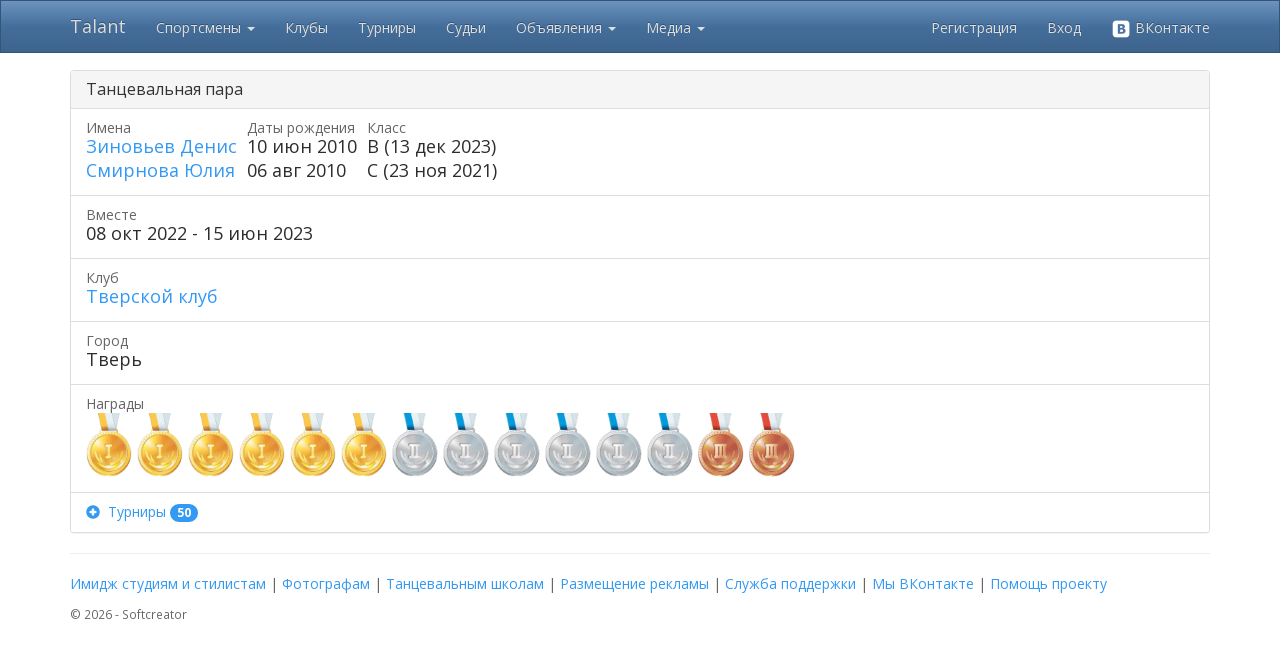

--- FILE ---
content_type: text/html; charset=utf-8
request_url: https://tadance.ru/Couple/162267
body_size: 75857
content:
<!DOCTYPE html>
<html>
<head>
    <link rel="icon" href="/Images/favicon.png" />
    <meta charset="utf-8" />
    <meta name="viewport" content="width=device-width, initial-scale=1.0">
    <title>Talant - Зиновьев Денис и Смирнова Юлия</title>
        <link href="/Content/css?v=WZgKMlQtmCtUNd0gX2-rPx-Q7MB5uoMj4agYa06hyMA1" rel="stylesheet"/>

    <link href="/Content/themes/base/css?v=YfG0rbCQuqF3rBsbknb6vK86z-xdqhRzpxyPo7oZEdo1" rel="stylesheet"/>

    <link href="/Content/noUISlider/css?v=dqYqEvoDqBrFNfs1c99LjXaG2OS0O-82v9xgcHXzEHw1" rel="stylesheet"/>

    <script src="/bundles/modernizr?v=inCVuEFe6J4Q07A0AcRsbJic_UE5MwpRMNGcOtk94TE1"></script>

    <script src="/bundles/jquery?v=gkWyJthHPtwkFjvHuNinBjchIfwLwc_KbE-H26J2kAI1"></script>

    <script src="/bundles/jquery-ui?v=yqCVigxSu97_s_vulMWzX97PVmpAp1RUApV3df4vSeo1"></script>

    <script src="/bundles/bootstrap?v=-WgMtT8CNM-qAgD3klvDYre4q8zbDLWuEJS8iy84Bgo1"></script>
 
    <script src="/bundles/noUISlider?v=btFDDOM13Iyi3g-GvmgNVYUKCyIHlwRyJJPgOAIEp-I1"></script>

    <script src="/bundles/common?v=x_k-wB5jgiKKtkTs3zoPwHYjoPoXG1lAJC7dGCI_gy01"></script>


    
</head>
<body>
    <div class="navbar navbar-inverse navbar-fixed-top">
        <div class="container">
            <div class="navbar-header">
                <button type="button" class="navbar-toggle" data-toggle="collapse" data-target=".navbar-collapse">
                    <span class="icon-bar"></span>
                    <span class="icon-bar"></span>
                    <span class="icon-bar"></span>
                </button>
                <a class="navbar-brand" href="/">Talant</a>
            </div>
            <div class="navbar-collapse collapse">
                <ul class="nav navbar-nav">
                    <li class="dropdown">
                        <a href="#" class="dropdown-toggle" data-toggle="dropdown" role="button" aria-expanded="false">Спортсмены <span class="caret"></span></a>
                        <ul class="dropdown-menu" role="menu">
                            <li><a href="/Athlete">Найти спортсмена</a></li>
                            <li><a href="/Insurance">Страхование спортсменов</a></li>
                        </ul>
                    </li>
                    <li><a href="/Club">Клубы</a></li>
                    <li><a href="/Competition/Index">Турниры</a></li>
                    <li><a href="/Judge">Судьи</a></li>
                    <li class="dropdown">
                        <a href="#" class="dropdown-toggle" data-toggle="dropdown" role="button" aria-expanded="false">Объявления <span class="caret"></span></a>
                        <ul class="dropdown-menu" role="menu">
                            <li><a href="/Announcement">Все объявления</a></li>
                            <li><a href="/Announcement/My">Мои объявления</a></li>
                            <li><a href="/Athlete/PartnerSearch">Поиск партнера</a></li>
                        </ul>
                    </li>
                    <li class="dropdown">
                        <a href="#" class="dropdown-toggle" data-toggle="dropdown" role="button" aria-expanded="false">Медиа <span class="caret"></span></a>
                        <ul class="dropdown-menu" role="menu">
                            <li><a href="/Article">Статьи</a></li>
                            <li><a href="/Video">Видео</a></li>
                        </ul>
                    </li>                    
                </ul>
                    <ul class="nav navbar-nav navbar-right">
        <li><a href="/Account/Register" id="registerLink">Регистрация</a></li>
        <li><a href="/Account/Login?ReturnUrl=%2FCouple%2F162267" id="loginLink">Вход</a></li>
        <li><a href="/Account/ExternalLogin?Provider=vkontakte&amp;ReturnUrl=%2FCouple%2F162267" title="Войти через ВКонтакте"><img src="/Images/vk_logo_white.png" width="20" alt="VK"> ВКонтакте</a></li>
    </ul>

            </div>
            <div class="navbar-collapse collapse">
                <ul class="nav navbar-nav">
                </ul>
            </div>
        </div>
    </div>
    <div class="container body-content">
        <div class="visible-print">
            <h2>Tadance.ru - просто танцуй!</h2>
        </div>
        <br/>

<div class="panel panel-default">
    <div class="panel-heading clearfix">
        <h3 class="panel-title pull-left">Танцевальная пара</h3>
    </div>
    <div class="list-group">
    <div class="list-group-item">
        <div class="row">
            <div class="col-md-6">
                <table class="table-couple">
                    <tr>
                        <td>
                            <p class="list-group-item-text">Имена</p>
                        </td>
                        <td>
                            <p class="list-group-item-text">Даты рождения</p>
                        </td>
                        <td>
                            <p class="list-group-item-text">Класс</p>
                        </td>
                    </tr>
                    <tr>
                            <td>
                                <h4 class="list-group-item-heading"><a class="athleteLink" href="/Athlete/Details/174977" target="_self">Зиновьев Денис</a></h4>
                            </td>
                            <td>
                                    <h4 class="list-group-item-heading">10 июн 2010</h4>
                            </td>
                            <td>
                                    <h4 class="list-group-item-heading">            
            B (13 дек 2023)
            
</h4>
                            </td>
                    </tr>
                    <tr>
                            <td>
                                <h4 class="list-group-item-heading"><a class="athleteLink" href="/Athlete/Details/221815" target="_self">Смирнова Юлия</a></h4>
                            </td>
                            <td>
                                    <h4 class="list-group-item-heading">06 авг 2010</h4>
                            </td>
                            <td>
                                    <h4 class="list-group-item-heading">            
            C (23 ноя 2021)
            
</h4>
                            </td>
                    </tr>
                    <tr>
                        <td colspan="3">
                        </td>
                    </tr>
                </table>
            </div>
        </div>
    </div>
<div class="list-group-item">
    <p class="list-group-item-text">Вместе</p>
    <h4 class="list-group-item-heading">
        08 окт 2022 - 15 июн 2023
    </h4>
</div>
<div class="list-group-item">
    <p class="list-group-item-text">Клуб</p>
    <h4 class="list-group-item-heading">
        <a href="/Club/Details/599">Тверской клуб</a>
    </h4>
</div>
<div class="list-group-item">
    <p class="list-group-item-text">Город</p>
    <h4 class="list-group-item-heading">
        Тверь
    </h4>
</div>
                <div class="list-group-item">
                    <p class="list-group-item-text">Награды</p>
                        <h4 class="list-group-item-heading">
                <a href='/Competition/Category/2765876/76' class="medal">
                    <span id="medal" data-toggle="tooltip" data-placement="top" title="" data-original-title="21 май 2023 <br/> Маленькая страна">
                        <img src="/Images/medal1_64.png" />
                    </span>
                </a>
                <a href='/Competition/Category/2765430/69' class="medal">
                    <span id="medal" data-toggle="tooltip" data-placement="top" title="" data-original-title="05 мар 2023 <br/> Кубок Афанасия Никитина">
                        <img src="/Images/medal1_64.png" />
                    </span>
                </a>
                <a href='/Competition/Category/2765430/68' class="medal">
                    <span id="medal" data-toggle="tooltip" data-placement="top" title="" data-original-title="05 мар 2023 <br/> Кубок Афанасия Никитина">
                        <img src="/Images/medal1_64.png" />
                    </span>
                </a>
                <a href='/Competition/Category/2766052/8' class="medal">
                    <span id="medal" data-toggle="tooltip" data-placement="top" title="" data-original-title="15 янв 2023 <br/> Зимний Кубок Верхневолжья">
                        <img src="/Images/medal1_64.png" />
                    </span>
                </a>
                <a href='/Competition/Category/2763186/48' class="medal">
                    <span id="medal" data-toggle="tooltip" data-placement="top" title="" data-original-title="18 дек 2022 <br/> В гостях у Деда Мороза">
                        <img src="/Images/medal1_64.png" />
                    </span>
                </a>
                <a href='/Competition/Category/2763186/47' class="medal">
                    <span id="medal" data-toggle="tooltip" data-placement="top" title="" data-original-title="18 дек 2022 <br/> В гостях у Деда Мороза">
                        <img src="/Images/medal1_64.png" />
                    </span>
                </a>
                <a href='/Competition/Category/2765876/75' class="medal">
                    <span id="medal" data-toggle="tooltip" data-placement="top" title="" data-original-title="21 май 2023 <br/> Маленькая страна">
                        <img src="/Images/medal2_64.png" />
                    </span>
                </a>
                <a href='/Competition/Category/2766052/9' class="medal">
                    <span id="medal" data-toggle="tooltip" data-placement="top" title="" data-original-title="15 янв 2023 <br/> Зимний Кубок Верхневолжья">
                        <img src="/Images/medal2_64.png" />
                    </span>
                </a>
                <a href='/Competition/Category/2766052/7' class="medal">
                    <span id="medal" data-toggle="tooltip" data-placement="top" title="" data-original-title="15 янв 2023 <br/> Зимний Кубок Верхневолжья">
                        <img src="/Images/medal2_64.png" />
                    </span>
                </a>
                <a href='/Competition/Category/2764858/71' class="medal">
                    <span id="medal" data-toggle="tooltip" data-placement="top" title="" data-original-title="20 ноя 2022 <br/> Осенний Кубок Верхневолжья">
                        <img src="/Images/medal2_64.png" />
                    </span>
                </a>
                <a href='/Competition/Category/2764824/68' class="medal">
                    <span id="medal" data-toggle="tooltip" data-placement="top" title="" data-original-title="30 окт 2022 <br/> Кубок города Твери">
                        <img src="/Images/medal2_64.png" />
                    </span>
                </a>
                <a href='/Competition/Category/2764824/69' class="medal">
                    <span id="medal" data-toggle="tooltip" data-placement="top" title="" data-original-title="30 окт 2022 <br/> Кубок города Твери">
                        <img src="/Images/medal2_64.png" />
                    </span>
                </a>
                <a href='/Competition/Category/2764858/70' class="medal">
                    <span id="medal" data-toggle="tooltip" data-placement="top" title="" data-original-title="20 ноя 2022 <br/> Осенний Кубок Верхневолжья">
                        <img src="/Images/medal3_64.png" />
                    </span>
                </a>
                <a href='/Competition/Category/2764691/7' class="medal">
                    <span id="medal" data-toggle="tooltip" data-placement="top" title="" data-original-title="08 окт 2022 <br/> Динамиада-2022">
                        <img src="/Images/medal3_64.png" />
                    </span>
                </a>
    </h4>
    <script>
        $('#medal[data-toggle="tooltip"]').tooltip({
            container: 'body',
            html: true
        });
    </script>

                </div>
            <div class="list-group-item">
                <p class="list-group-item-text link" data-toggle="collapse" data-target="#competitions">
                    <span class="glyphicon glyphicon-plus-sign" id="compExpColIcon" style="top:2px;"></span>&nbsp;
                    Турниры <span class="badge">50</span>
                </p>
                <div style="padding-top:10px;" id="competitions" class="collapse">
                    <table class="table table-condensed">
    <tr>
        <th style="width: 100px;">Дата</th>
            <th>Город</th>
        <th style="width: 400px;" class="hidden-xs">Название</th>
        <th class="hidden-xs">Категория</th>
        <th class="visible-xs">Название / Категория</th>
        <th>Место</th>
        <th>Очки</th>
    </tr>
        <tr>
            <td class="text-vcenter">
                15 июн 2023
            </td>
                <td class="text-vcenter">Красногорск</td>
            <td class="text-vcenter hidden-xs">
                
                                <a href="/Competition/Categories/2767223">В РИТМАХ ЛЕТА 2023</a>
            </td>
            <td class="text-vcenter hidden-xs">
                                <a href="/Competition/Category/2767223/72">Юниоры 2+1 до C класса, Европейская программа</a>
            </td>
            <td  class="text-vcenter visible-xs">
                
                                <a href="/Competition/Categories/2767223">В РИТМАХ ЛЕТА 2023</a>
                <br />
                                <a href="/Competition/Category/2767223/72">Юниоры 2+1 до C класса, Европейская программа</a>
            </td>
            <td class="text-vcenter">19/42</td>
            <td class="text-vcenter">
                    
                        0,260
                        
                        
                    
            </td>
        </tr>
        <tr>
            <td class="text-vcenter">
                15 июн 2023
            </td>
                <td class="text-vcenter">Красногорск</td>
            <td class="text-vcenter hidden-xs">
                
                                <a href="/Competition/Categories/2767223">В РИТМАХ ЛЕТА 2023</a>
            </td>
            <td class="text-vcenter hidden-xs">
                                <a href="/Competition/Category/2767223/7">Юниоры 2+1 C класс, Латиноамериканская программа</a>
            </td>
            <td  class="text-vcenter visible-xs">
                
                                <a href="/Competition/Categories/2767223">В РИТМАХ ЛЕТА 2023</a>
                <br />
                                <a href="/Competition/Category/2767223/7">Юниоры 2+1 C класс, Латиноамериканская программа</a>
            </td>
            <td class="text-vcenter">25/62</td>
            <td class="text-vcenter">
                    
                        1,300
                        
                        
                    
            </td>
        </tr>
        <tr>
            <td class="text-vcenter">
                15 июн 2023
            </td>
                <td class="text-vcenter">Красногорск</td>
            <td class="text-vcenter hidden-xs">
                
                                <a href="/Competition/Categories/2767223">В РИТМАХ ЛЕТА 2023</a>
            </td>
            <td class="text-vcenter hidden-xs">
                                <a href="/Competition/Category/2767223/8">Юниоры-1 C класс, Латиноамериканская программа</a>
            </td>
            <td  class="text-vcenter visible-xs">
                
                                <a href="/Competition/Categories/2767223">В РИТМАХ ЛЕТА 2023</a>
                <br />
                                <a href="/Competition/Category/2767223/8">Юниоры-1 C класс, Латиноамериканская программа</a>
            </td>
            <td class="text-vcenter">26/48</td>
            <td class="text-vcenter">
                    
                        0,260
                        
                        
                    
            </td>
        </tr>
        <tr>
            <td class="text-vcenter">
                15 июн 2023
            </td>
                <td class="text-vcenter">Красногорск</td>
            <td class="text-vcenter hidden-xs">
                
                                <a href="/Competition/Categories/2767223">В РИТМАХ ЛЕТА 2023</a>
            </td>
            <td class="text-vcenter hidden-xs">
                                <a href="/Competition/Category/2767223/17">Юниоры-1 C класс, Европейская программа</a>
            </td>
            <td  class="text-vcenter visible-xs">
                
                                <a href="/Competition/Categories/2767223">В РИТМАХ ЛЕТА 2023</a>
                <br />
                                <a href="/Competition/Category/2767223/17">Юниоры-1 C класс, Европейская программа</a>
            </td>
            <td class="text-vcenter">34/46</td>
            <td class="text-vcenter">
                    
                        0,260
                        
                        
                    
            </td>
        </tr>
        <tr>
            <td class="text-vcenter">
                15 июн 2023
            </td>
                <td class="text-vcenter">Красногорск</td>
            <td class="text-vcenter hidden-xs">
                
                                <a href="/Competition/Categories/2767223">В РИТМАХ ЛЕТА 2023</a>
            </td>
            <td class="text-vcenter hidden-xs">
                                <a href="/Competition/Category/2767223/16">Юниоры 2+1 C класс, Европейская программа</a>
            </td>
            <td  class="text-vcenter visible-xs">
                
                                <a href="/Competition/Categories/2767223">В РИТМАХ ЛЕТА 2023</a>
                <br />
                                <a href="/Competition/Category/2767223/16">Юниоры 2+1 C класс, Европейская программа</a>
            </td>
            <td class="text-vcenter">49/56</td>
            <td class="text-vcenter">
                    
                        0,260
                        
                        
                    
            </td>
        </tr>
        <tr>
            <td class="text-vcenter">
                15 июн 2023
            </td>
                <td class="text-vcenter">Красногорск</td>
            <td class="text-vcenter hidden-xs">
                
                                <a href="/Competition/Categories/2767223">В РИТМАХ ЛЕТА 2023</a>
            </td>
            <td class="text-vcenter hidden-xs">
                                <a href="/Competition/Category/2767223/13">Junior-1 Standard</a>
            </td>
            <td  class="text-vcenter visible-xs">
                
                                <a href="/Competition/Categories/2767223">В РИТМАХ ЛЕТА 2023</a>
                <br />
                                <a href="/Competition/Category/2767223/13">Junior-1 Standard</a>
            </td>
            <td class="text-vcenter">72/81</td>
            <td class="text-vcenter">
                    
                        0,260
                        
                        
                    
            </td>
        </tr>
        <tr>
            <td class="text-vcenter">
                15 июн 2023
            </td>
                <td class="text-vcenter">Красногорск</td>
            <td class="text-vcenter hidden-xs">
                
                                <a href="/Competition/Categories/2767223">В РИТМАХ ЛЕТА 2023</a>
            </td>
            <td class="text-vcenter hidden-xs">
                                <a href="/Competition/Category/2767223/4">Junior-1 Latin</a>
            </td>
            <td  class="text-vcenter visible-xs">
                
                                <a href="/Competition/Categories/2767223">В РИТМАХ ЛЕТА 2023</a>
                <br />
                                <a href="/Competition/Category/2767223/4">Junior-1 Latin</a>
            </td>
            <td class="text-vcenter">88/100</td>
            <td class="text-vcenter">
                    
                        0,260
                        
                        
                    
            </td>
        </tr>
        <tr>
            <td class="text-vcenter">
                15 июн 2023
            </td>
                <td class="text-vcenter">Красногорск</td>
            <td class="text-vcenter hidden-xs">
                
                                <a href="/Competition/Categories/2767223">В РИТМАХ ЛЕТА 2023</a>
            </td>
            <td class="text-vcenter hidden-xs">
                                <a href="/Competition/Category/2767223/62">ВС Юниоры-1, Европейская программа</a>
            </td>
            <td  class="text-vcenter visible-xs">
                
                                <a href="/Competition/Categories/2767223">В РИТМАХ ЛЕТА 2023</a>
                <br />
                                <a href="/Competition/Category/2767223/62">ВС Юниоры-1, Европейская программа</a>
            </td>
            <td class="text-vcenter">166/204</td>
            <td class="text-vcenter">
                    
                        0,260
                        
                        
                    
            </td>
        </tr>
        <tr>
            <td class="text-vcenter">
                21 май 2023
            </td>
                <td class="text-vcenter">Тверь</td>
            <td class="text-vcenter hidden-xs">
                    <img src="/Images/medal1_18.png" />

                                <a href="/Competition/Categories/2765876">Маленькая страна</a>
            </td>
            <td class="text-vcenter hidden-xs">
                                <a href="/Competition/Category/2765876/76">ДОССРФ Юниоры-1, LA</a>
            </td>
            <td  class="text-vcenter visible-xs">
                    <img src="/Images/medal1_18.png" />

                                <a href="/Competition/Categories/2765876">Маленькая страна</a>
                <br />
                                <a href="/Competition/Category/2765876/76">ДОССРФ Юниоры-1, LA</a>
            </td>
            <td class="text-vcenter">1/9</td>
            <td class="text-vcenter">
                    
                        0,600
                        
                        
                    
            </td>
        </tr>
        <tr>
            <td class="text-vcenter">
                21 май 2023
            </td>
                <td class="text-vcenter">Тверь</td>
            <td class="text-vcenter hidden-xs">
                    <img src="/Images/medal2_18.png" />

                                <a href="/Competition/Categories/2765876">Маленькая страна</a>
            </td>
            <td class="text-vcenter hidden-xs">
                                <a href="/Competition/Category/2765876/75">ДОССРФ Юниоры-1, ST</a>
            </td>
            <td  class="text-vcenter visible-xs">
                    <img src="/Images/medal2_18.png" />

                                <a href="/Competition/Categories/2765876">Маленькая страна</a>
                <br />
                                <a href="/Competition/Category/2765876/75">ДОССРФ Юниоры-1, ST</a>
            </td>
            <td class="text-vcenter">2/10</td>
            <td class="text-vcenter">
                    
                        0,120
                        
                        
                    
            </td>
        </tr>
        <tr>
            <td class="text-vcenter">
                08 май 2023
            </td>
                <td class="text-vcenter">Москва</td>
            <td class="text-vcenter hidden-xs">
                
                                <a href="/Competition/Categories/2765826">Большой Кубок Прометея (судьи без своих пар)</a>
            </td>
            <td class="text-vcenter hidden-xs">
                                <a href="/Competition/Category/2765826/13">C Юниоры-1 La</a>
            </td>
            <td  class="text-vcenter visible-xs">
                
                                <a href="/Competition/Categories/2765826">Большой Кубок Прометея (судьи без своих пар)</a>
                <br />
                                <a href="/Competition/Category/2765826/13">C Юниоры-1 La</a>
            </td>
            <td class="text-vcenter">5/21</td>
            <td class="text-vcenter">
                    
                        0,600
                        
                        
                    
            </td>
        </tr>
        <tr>
            <td class="text-vcenter">
                08 май 2023
            </td>
                <td class="text-vcenter">Москва</td>
            <td class="text-vcenter hidden-xs">
                
                                <a href="/Competition/Categories/2765826">Большой Кубок Прометея (судьи без своих пар)</a>
            </td>
            <td class="text-vcenter hidden-xs">
                                <a href="/Competition/Category/2765826/14">C Юниоры-1 St</a>
            </td>
            <td  class="text-vcenter visible-xs">
                
                                <a href="/Competition/Categories/2765826">Большой Кубок Прометея (судьи без своих пар)</a>
                <br />
                                <a href="/Competition/Category/2765826/14">C Юниоры-1 St</a>
            </td>
            <td class="text-vcenter">6/21</td>
            <td class="text-vcenter">
                    
                        0,600
                        
                        
                    
            </td>
        </tr>
        <tr>
            <td class="text-vcenter">
                08 май 2023
            </td>
                <td class="text-vcenter">Москва</td>
            <td class="text-vcenter hidden-xs">
                
                                <a href="/Competition/Categories/2765826">Большой Кубок Прометея (судьи без своих пар)</a>
            </td>
            <td class="text-vcenter hidden-xs">
                                <a href="/Competition/Category/2765826/16">C Юниоры 2+1 St</a>
            </td>
            <td  class="text-vcenter visible-xs">
                
                                <a href="/Competition/Categories/2765826">Большой Кубок Прометея (судьи без своих пар)</a>
                <br />
                                <a href="/Competition/Category/2765826/16">C Юниоры 2+1 St</a>
            </td>
            <td class="text-vcenter">10/22</td>
            <td class="text-vcenter">
                    
                        0,600
                        
                        
                    
            </td>
        </tr>
        <tr>
            <td class="text-vcenter">
                08 май 2023
            </td>
                <td class="text-vcenter">Москва</td>
            <td class="text-vcenter hidden-xs">
                
                                <a href="/Competition/Categories/2765826">Большой Кубок Прометея (судьи без своих пар)</a>
            </td>
            <td class="text-vcenter hidden-xs">
                                <a href="/Competition/Category/2765826/15">C Юниоры 2+1 La</a>
            </td>
            <td  class="text-vcenter visible-xs">
                
                                <a href="/Competition/Categories/2765826">Большой Кубок Прометея (судьи без своих пар)</a>
                <br />
                                <a href="/Competition/Category/2765826/15">C Юниоры 2+1 La</a>
            </td>
            <td class="text-vcenter">11/24</td>
            <td class="text-vcenter">
                    
                        0,600
                        
                        
                    
            </td>
        </tr>
        <tr>
            <td class="text-vcenter">
                29 апр 2023
            </td>
                <td class="text-vcenter">Москва</td>
            <td class="text-vcenter hidden-xs">
                
                                <a href="/Competition/Categories/2766136">27-ой Кубок цска вальс победы</a>
            </td>
            <td class="text-vcenter hidden-xs">
                                <a href="/Competition/Category/2766136/42">Юниоры-1 до C класса, Европейская программа</a>
            </td>
            <td  class="text-vcenter visible-xs">
                
                                <a href="/Competition/Categories/2766136">27-ой Кубок цска вальс победы</a>
                <br />
                                <a href="/Competition/Category/2766136/42">Юниоры-1 до C класса, Европейская программа</a>
            </td>
            <td class="text-vcenter">8/22</td>
            <td class="text-vcenter">
                    
                        0,600
                        
                        
                    
            </td>
        </tr>
        <tr>
            <td class="text-vcenter">
                29 апр 2023
            </td>
                <td class="text-vcenter">Москва</td>
            <td class="text-vcenter hidden-xs">
                
                                <a href="/Competition/Categories/2766136">27-ой Кубок цска вальс победы</a>
            </td>
            <td class="text-vcenter hidden-xs">
                                <a href="/Competition/Category/2766136/44">Юниоры 2+1 C класс, Латиноамериканская программа</a>
            </td>
            <td  class="text-vcenter visible-xs">
                
                                <a href="/Competition/Categories/2766136">27-ой Кубок цска вальс победы</a>
                <br />
                                <a href="/Competition/Category/2766136/44">Юниоры 2+1 C класс, Латиноамериканская программа</a>
            </td>
            <td class="text-vcenter">19/28</td>
            <td class="text-vcenter">
                    
                        0,060
                        
                        
                    
            </td>
        </tr>
        <tr>
            <td class="text-vcenter">
                29 апр 2023
            </td>
                <td class="text-vcenter">Москва</td>
            <td class="text-vcenter hidden-xs">
                
                                <a href="/Competition/Categories/2766136">27-ой Кубок цска вальс победы</a>
            </td>
            <td class="text-vcenter hidden-xs">
                                <a href="/Competition/Category/2766136/46">RS Юниоры 2+1, Латиноамериканская программа</a>
            </td>
            <td  class="text-vcenter visible-xs">
                
                                <a href="/Competition/Categories/2766136">27-ой Кубок цска вальс победы</a>
                <br />
                                <a href="/Competition/Category/2766136/46">RS Юниоры 2+1, Латиноамериканская программа</a>
            </td>
            <td class="text-vcenter">57/59</td>
            <td class="text-vcenter">
                    
                        0,060
                        
                        
                    
            </td>
        </tr>
        <tr>
            <td class="text-vcenter">
                01 апр 2023
            </td>
                <td class="text-vcenter">Москва</td>
            <td class="text-vcenter hidden-xs">
                
                                <a href="/Competition/Categories/2766126">Большой Кубок Столицы в Крокусе</a>
            </td>
            <td class="text-vcenter hidden-xs">
                                <a href="/Competition/Category/2766126/73">C Юниоры-1 La</a>
            </td>
            <td  class="text-vcenter visible-xs">
                
                                <a href="/Competition/Categories/2766126">Большой Кубок Столицы в Крокусе</a>
                <br />
                                <a href="/Competition/Category/2766126/73">C Юниоры-1 La</a>
            </td>
            <td class="text-vcenter">9/20</td>
            <td class="text-vcenter">
                    
                        0,550
                        
                        
                    
            </td>
        </tr>
        <tr>
            <td class="text-vcenter">
                01 апр 2023
            </td>
                <td class="text-vcenter">Москва</td>
            <td class="text-vcenter hidden-xs">
                
                                <a href="/Competition/Categories/2766126">Большой Кубок Столицы в Крокусе</a>
            </td>
            <td class="text-vcenter hidden-xs">
                                <a href="/Competition/Category/2766126/69">B Юниоры 2+1 La</a>
            </td>
            <td  class="text-vcenter visible-xs">
                
                                <a href="/Competition/Categories/2766126">Большой Кубок Столицы в Крокусе</a>
                <br />
                                <a href="/Competition/Category/2766126/69">B Юниоры 2+1 La</a>
            </td>
            <td class="text-vcenter">10/10</td>
            <td class="text-vcenter">
                    
                        0,060
                        
                        
                    
            </td>
        </tr>
        <tr>
            <td class="text-vcenter">
                01 апр 2023
            </td>
                <td class="text-vcenter">Москва</td>
            <td class="text-vcenter hidden-xs">
                
                                <a href="/Competition/Categories/2766126">Большой Кубок Столицы в Крокусе</a>
            </td>
            <td class="text-vcenter hidden-xs">
                                <a href="/Competition/Category/2766126/75">C Юниоры 2+1 La</a>
            </td>
            <td  class="text-vcenter visible-xs">
                
                                <a href="/Competition/Categories/2766126">Большой Кубок Столицы в Крокусе</a>
                <br />
                                <a href="/Competition/Category/2766126/75">C Юниоры 2+1 La</a>
            </td>
            <td class="text-vcenter">12/29</td>
            <td class="text-vcenter">
                    
                        0,550
                        
                        
                    
            </td>
        </tr>
        <tr>
            <td class="text-vcenter">
                01 апр 2023
            </td>
                <td class="text-vcenter">Москва</td>
            <td class="text-vcenter hidden-xs">
                
                                <a href="/Competition/Categories/2766126">Большой Кубок Столицы в Крокусе</a>
            </td>
            <td class="text-vcenter hidden-xs">
                                <a href="/Competition/Category/2766126/74">C Юниоры-1 St</a>
            </td>
            <td  class="text-vcenter visible-xs">
                
                                <a href="/Competition/Categories/2766126">Большой Кубок Столицы в Крокусе</a>
                <br />
                                <a href="/Competition/Category/2766126/74">C Юниоры-1 St</a>
            </td>
            <td class="text-vcenter">15/21</td>
            <td class="text-vcenter">
                    
                        0,060
                        
                        
                    
            </td>
        </tr>
        <tr>
            <td class="text-vcenter">
                01 апр 2023
            </td>
                <td class="text-vcenter">Москва</td>
            <td class="text-vcenter hidden-xs">
                
                                <a href="/Competition/Categories/2766126">Большой Кубок Столицы в Крокусе</a>
            </td>
            <td class="text-vcenter hidden-xs">
                                <a href="/Competition/Category/2766126/76">C Юниоры 2+1 St</a>
            </td>
            <td  class="text-vcenter visible-xs">
                
                                <a href="/Competition/Categories/2766126">Большой Кубок Столицы в Крокусе</a>
                <br />
                                <a href="/Competition/Category/2766126/76">C Юниоры 2+1 St</a>
            </td>
            <td class="text-vcenter">21/28</td>
            <td class="text-vcenter">
                    
                        0,060
                        
                        
                    
            </td>
        </tr>
        <tr>
            <td class="text-vcenter">
                23 мар 2023
            </td>
                <td class="text-vcenter">Москва</td>
            <td class="text-vcenter hidden-xs">
                
                                <a href="/Competition/Categories/2765567">Чемпионат и первенство России</a>
            </td>
            <td class="text-vcenter hidden-xs">
                                <a href="/Competition/Category/2765567/2">ПР Юниоры-1, Латиноамериканская программа</a>
            </td>
            <td  class="text-vcenter visible-xs">
                
                                <a href="/Competition/Categories/2765567">Чемпионат и первенство России</a>
                <br />
                                <a href="/Competition/Category/2765567/2">ПР Юниоры-1, Латиноамериканская программа</a>
            </td>
            <td class="text-vcenter">138/149</td>
            <td class="text-vcenter">
                    
                        0,260
                        
                        
                    
            </td>
        </tr>
        <tr>
            <td class="text-vcenter">
                05 мар 2023
            </td>
                <td class="text-vcenter">Тверь</td>
            <td class="text-vcenter hidden-xs">
                    <img src="/Images/medal1_18.png" />

                                <a href="/Competition/Categories/2765430">Кубок Афанасия Никитина</a>
            </td>
            <td class="text-vcenter hidden-xs">
                                <a href="/Competition/Category/2765430/69">ДОССМО Юниоры-1, Латина</a>
            </td>
            <td  class="text-vcenter visible-xs">
                    <img src="/Images/medal1_18.png" />

                                <a href="/Competition/Categories/2765430">Кубок Афанасия Никитина</a>
                <br />
                                <a href="/Competition/Category/2765430/69">ДОССМО Юниоры-1, Латина</a>
            </td>
            <td class="text-vcenter">1/10</td>
            <td class="text-vcenter">
                    
                        0,050
                        
                        
                    
            </td>
        </tr>
        <tr>
            <td class="text-vcenter">
                05 мар 2023
            </td>
                <td class="text-vcenter">Тверь</td>
            <td class="text-vcenter hidden-xs">
                    <img src="/Images/medal1_18.png" />

                                <a href="/Competition/Categories/2765430">Кубок Афанасия Никитина</a>
            </td>
            <td class="text-vcenter hidden-xs">
                                <a href="/Competition/Category/2765430/68">ДОССМО Юниоры-1, Стандарт</a>
            </td>
            <td  class="text-vcenter visible-xs">
                    <img src="/Images/medal1_18.png" />

                                <a href="/Competition/Categories/2765430">Кубок Афанасия Никитина</a>
                <br />
                                <a href="/Competition/Category/2765430/68">ДОССМО Юниоры-1, Стандарт</a>
            </td>
            <td class="text-vcenter">1/9</td>
            <td class="text-vcenter">
                    
                        0,050
                        
                        
                    
            </td>
        </tr>
        <tr>
            <td class="text-vcenter">
                18 фев 2023
            </td>
                <td class="text-vcenter">Красногорск</td>
            <td class="text-vcenter hidden-xs">
                
                                <a href="/Competition/Categories/2765344">Москап Гран При - 2023 в Крокус Экспо</a>
            </td>
            <td class="text-vcenter hidden-xs">
                                <a href="/Competition/Category/2765344/41">RS Юниоры-1, Латиноамериканская программа</a>
            </td>
            <td  class="text-vcenter visible-xs">
                
                                <a href="/Competition/Categories/2765344">Москап Гран При - 2023 в Крокус Экспо</a>
                <br />
                                <a href="/Competition/Category/2765344/41">RS Юниоры-1, Латиноамериканская программа</a>
            </td>
            <td class="text-vcenter">10/18</td>
            <td class="text-vcenter">
                    
                        0,120
                        
                        
                    
            </td>
        </tr>
        <tr>
            <td class="text-vcenter">
                18 фев 2023
            </td>
                <td class="text-vcenter">Красногорск</td>
            <td class="text-vcenter hidden-xs">
                
                                <a href="/Competition/Categories/2765344">Москап Гран При - 2023 в Крокус Экспо</a>
            </td>
            <td class="text-vcenter hidden-xs">
                                <a href="/Competition/Category/2765344/50">Юниоры-1, Латиноамериканская программа</a>
            </td>
            <td  class="text-vcenter visible-xs">
                
                                <a href="/Competition/Categories/2765344">Москап Гран При - 2023 в Крокус Экспо</a>
                <br />
                                <a href="/Competition/Category/2765344/50">Юниоры-1, Латиноамериканская программа</a>
            </td>
            <td class="text-vcenter">11/20</td>
            <td class="text-vcenter">
                    
                        0,600
                        
                        
                    
            </td>
        </tr>
        <tr>
            <td class="text-vcenter">
                18 фев 2023
            </td>
                <td class="text-vcenter">Красногорск</td>
            <td class="text-vcenter hidden-xs">
                
                                <a href="/Competition/Categories/2765344">Москап Гран При - 2023 в Крокус Экспо</a>
            </td>
            <td class="text-vcenter hidden-xs">
                                <a href="/Competition/Category/2765344/53">Юниоры-1 до C класса, Латиноамериканская программа</a>
            </td>
            <td  class="text-vcenter visible-xs">
                
                                <a href="/Competition/Categories/2765344">Москап Гран При - 2023 в Крокус Экспо</a>
                <br />
                                <a href="/Competition/Category/2765344/53">Юниоры-1 до C класса, Латиноамериканская программа</a>
            </td>
            <td class="text-vcenter">12/21</td>
            <td class="text-vcenter">
                    
                        0,060
                        
                        
                    
            </td>
        </tr>
        <tr>
            <td class="text-vcenter">
                18 фев 2023
            </td>
                <td class="text-vcenter">Красногорск</td>
            <td class="text-vcenter hidden-xs">
                
                                <a href="/Competition/Categories/2765344">Москап Гран При - 2023 в Крокус Экспо</a>
            </td>
            <td class="text-vcenter hidden-xs">
                                <a href="/Competition/Category/2765344/43">Юниоры 2+1 до C класса, Латиноамериканская программа</a>
            </td>
            <td  class="text-vcenter visible-xs">
                
                                <a href="/Competition/Categories/2765344">Москап Гран При - 2023 в Крокус Экспо</a>
                <br />
                                <a href="/Competition/Category/2765344/43">Юниоры 2+1 до C класса, Латиноамериканская программа</a>
            </td>
            <td class="text-vcenter">14/31</td>
            <td class="text-vcenter">
                    
                        0,120
                        
                        
                    
            </td>
        </tr>
        <tr>
            <td class="text-vcenter">
                15 янв 2023
            </td>
                <td class="text-vcenter">Тверь</td>
            <td class="text-vcenter hidden-xs">
                    <img src="/Images/medal1_18.png" />

                                <a href="/Competition/Categories/2766052">Зимний Кубок Верхневолжья</a>
            </td>
            <td class="text-vcenter hidden-xs">
                                <a href="/Competition/Category/2766052/8">Юниоры-1, Латина</a>
            </td>
            <td  class="text-vcenter visible-xs">
                    <img src="/Images/medal1_18.png" />

                                <a href="/Competition/Categories/2766052">Зимний Кубок Верхневолжья</a>
                <br />
                                <a href="/Competition/Category/2766052/8">Юниоры-1, Латина</a>
            </td>
            <td class="text-vcenter">1/13</td>
            <td class="text-vcenter">
                    
                        0,130
                        
                        
                    
            </td>
        </tr>
        <tr>
            <td class="text-vcenter">
                15 янв 2023
            </td>
                <td class="text-vcenter">Тверь</td>
            <td class="text-vcenter hidden-xs">
                    <img src="/Images/medal2_18.png" />

                                <a href="/Competition/Categories/2766052">Зимний Кубок Верхневолжья</a>
            </td>
            <td class="text-vcenter hidden-xs">
                                <a href="/Competition/Category/2766052/9">Юниоры-1, Двоеборье</a>
            </td>
            <td  class="text-vcenter visible-xs">
                    <img src="/Images/medal2_18.png" />

                                <a href="/Competition/Categories/2766052">Зимний Кубок Верхневолжья</a>
                <br />
                                <a href="/Competition/Category/2766052/9">Юниоры-1, Двоеборье</a>
            </td>
            <td class="text-vcenter">2/13</td>
            <td class="text-vcenter">
                    
                        0,130
                        
                        
                    
            </td>
        </tr>
        <tr>
            <td class="text-vcenter">
                15 янв 2023
            </td>
                <td class="text-vcenter">Тверь</td>
            <td class="text-vcenter hidden-xs">
                    <img src="/Images/medal2_18.png" />

                                <a href="/Competition/Categories/2766052">Зимний Кубок Верхневолжья</a>
            </td>
            <td class="text-vcenter hidden-xs">
                                <a href="/Competition/Category/2766052/7">Юниоры-1, Стандарт</a>
            </td>
            <td  class="text-vcenter visible-xs">
                    <img src="/Images/medal2_18.png" />

                                <a href="/Competition/Categories/2766052">Зимний Кубок Верхневолжья</a>
                <br />
                                <a href="/Competition/Category/2766052/7">Юниоры-1, Стандарт</a>
            </td>
            <td class="text-vcenter">2/13</td>
            <td class="text-vcenter">
                    
                        0,065
                        
                        
                    
            </td>
        </tr>
        <tr>
            <td class="text-vcenter">
                18 дек 2022
            </td>
                <td class="text-vcenter">Тверь</td>
            <td class="text-vcenter hidden-xs">
                    <img src="/Images/medal1_18.png" />

                                <a href="/Competition/Categories/2763186">В гостях у Деда Мороза</a>
            </td>
            <td class="text-vcenter hidden-xs">
                                <a href="/Competition/Category/2763186/48">Юниоры-1, Латина (Открытый класс)</a>
            </td>
            <td  class="text-vcenter visible-xs">
                    <img src="/Images/medal1_18.png" />

                                <a href="/Competition/Categories/2763186">В гостях у Деда Мороза</a>
                <br />
                                <a href="/Competition/Category/2763186/48">Юниоры-1, Латина (Открытый класс)</a>
            </td>
            <td class="text-vcenter">1/2</td>
            <td class="text-vcenter">
                    
                        0,200
                        
                        
                    
            </td>
        </tr>
        <tr>
            <td class="text-vcenter">
                18 дек 2022
            </td>
                <td class="text-vcenter">Тверь</td>
            <td class="text-vcenter hidden-xs">
                    <img src="/Images/medal1_18.png" />

                                <a href="/Competition/Categories/2763186">В гостях у Деда Мороза</a>
            </td>
            <td class="text-vcenter hidden-xs">
                                <a href="/Competition/Category/2763186/47">Юниоры-1, Стандарт (Открытый класс)</a>
            </td>
            <td  class="text-vcenter visible-xs">
                    <img src="/Images/medal1_18.png" />

                                <a href="/Competition/Categories/2763186">В гостях у Деда Мороза</a>
                <br />
                                <a href="/Competition/Category/2763186/47">Юниоры-1, Стандарт (Открытый класс)</a>
            </td>
            <td class="text-vcenter">1/1</td>
            <td class="text-vcenter">
                    
                        0,100
                        
                        
                    
            </td>
        </tr>
        <tr>
            <td class="text-vcenter">
                10 дек 2022
            </td>
                <td class="text-vcenter">Москва</td>
            <td class="text-vcenter hidden-xs">
                
                                <a href="/Competition/Categories/2764492">26 Кубок Спартака</a>
            </td>
            <td class="text-vcenter hidden-xs">
                                <a href="/Competition/Category/2764492/27">Юниоры-1 C класс, Латина</a>
            </td>
            <td  class="text-vcenter visible-xs">
                
                                <a href="/Competition/Categories/2764492">26 Кубок Спартака</a>
                <br />
                                <a href="/Competition/Category/2764492/27">Юниоры-1 C класс, Латина</a>
            </td>
            <td class="text-vcenter">8/14</td>
            <td class="text-vcenter">
                    
                        0,200
                        
                        
                    
            </td>
        </tr>
        <tr>
            <td class="text-vcenter">
                10 дек 2022
            </td>
                <td class="text-vcenter">Москва</td>
            <td class="text-vcenter hidden-xs">
                
                                <a href="/Competition/Categories/2764492">26 Кубок Спартака</a>
            </td>
            <td class="text-vcenter hidden-xs">
                                <a href="/Competition/Category/2764492/29">Юниоры 2+1 D+C класс, Латина</a>
            </td>
            <td  class="text-vcenter visible-xs">
                
                                <a href="/Competition/Categories/2764492">26 Кубок Спартака</a>
                <br />
                                <a href="/Competition/Category/2764492/29">Юниоры 2+1 D+C класс, Латина</a>
            </td>
            <td class="text-vcenter">11/28</td>
            <td class="text-vcenter">
                    
                        0,500
                        
                        
                    
            </td>
        </tr>
        <tr>
            <td class="text-vcenter">
                10 дек 2022
            </td>
                <td class="text-vcenter">Москва</td>
            <td class="text-vcenter hidden-xs">
                
                                <a href="/Competition/Categories/2764492">26 Кубок Спартака</a>
            </td>
            <td class="text-vcenter hidden-xs">
                                <a href="/Competition/Category/2764492/31">Юниоры-1 C класс, Стандарт</a>
            </td>
            <td  class="text-vcenter visible-xs">
                
                                <a href="/Competition/Categories/2764492">26 Кубок Спартака</a>
                <br />
                                <a href="/Competition/Category/2764492/31">Юниоры-1 C класс, Стандарт</a>
            </td>
            <td class="text-vcenter">13/14</td>
            <td class="text-vcenter">
                    
                        0,100
                        
                        
                    
            </td>
        </tr>
        <tr>
            <td class="text-vcenter">
                10 дек 2022
            </td>
                <td class="text-vcenter">Москва</td>
            <td class="text-vcenter hidden-xs">
                
                                <a href="/Competition/Categories/2764492">26 Кубок Спартака</a>
            </td>
            <td class="text-vcenter hidden-xs">
                                <a href="/Competition/Category/2764492/33">Юниоры 2+1 D+C класс, Стандарт</a>
            </td>
            <td  class="text-vcenter visible-xs">
                
                                <a href="/Competition/Categories/2764492">26 Кубок Спартака</a>
                <br />
                                <a href="/Competition/Category/2764492/33">Юниоры 2+1 D+C класс, Стандарт</a>
            </td>
            <td class="text-vcenter">24/28</td>
            <td class="text-vcenter">
                    
                        0,100
                        
                        
                    
            </td>
        </tr>
        <tr>
            <td class="text-vcenter">
                20 ноя 2022
            </td>
                <td class="text-vcenter">Тверь</td>
            <td class="text-vcenter hidden-xs">
                    <img src="/Images/medal2_18.png" />

                                <a href="/Competition/Categories/2764858">Осенний Кубок Верхневолжья</a>
            </td>
            <td class="text-vcenter hidden-xs">
                                <a href="/Competition/Category/2764858/71">Юниоры-1, Латина</a>
            </td>
            <td  class="text-vcenter visible-xs">
                    <img src="/Images/medal2_18.png" />

                                <a href="/Competition/Categories/2764858">Осенний Кубок Верхневолжья</a>
                <br />
                                <a href="/Competition/Category/2764858/71">Юниоры-1, Латина</a>
            </td>
            <td class="text-vcenter">2/5</td>
            <td class="text-vcenter">
                    
                        0,200
                        
                        
                    
            </td>
        </tr>
        <tr>
            <td class="text-vcenter">
                20 ноя 2022
            </td>
                <td class="text-vcenter">Тверь</td>
            <td class="text-vcenter hidden-xs">
                    <img src="/Images/medal3_18.png" />

                                <a href="/Competition/Categories/2764858">Осенний Кубок Верхневолжья</a>
            </td>
            <td class="text-vcenter hidden-xs">
                                <a href="/Competition/Category/2764858/70">Юниоры-1, Стандарт</a>
            </td>
            <td  class="text-vcenter visible-xs">
                    <img src="/Images/medal3_18.png" />

                                <a href="/Competition/Categories/2764858">Осенний Кубок Верхневолжья</a>
                <br />
                                <a href="/Competition/Category/2764858/70">Юниоры-1, Стандарт</a>
            </td>
            <td class="text-vcenter">3/5</td>
            <td class="text-vcenter">
                    
                        0,200
                        
                        
                    
            </td>
        </tr>
        <tr>
            <td class="text-vcenter">
                04 ноя 2022
            </td>
                <td class="text-vcenter">Москва</td>
            <td class="text-vcenter hidden-xs">
                
                                <a href="/Competition/Categories/2764348">Большой Кубок Прометея (судьи без своих пар)</a>
            </td>
            <td class="text-vcenter hidden-xs">
                                <a href="/Competition/Category/2764348/11">C Юниоры-1 La</a>
            </td>
            <td  class="text-vcenter visible-xs">
                
                                <a href="/Competition/Categories/2764348">Большой Кубок Прометея (судьи без своих пар)</a>
                <br />
                                <a href="/Competition/Category/2764348/11">C Юниоры-1 La</a>
            </td>
            <td class="text-vcenter">4/18</td>
            <td class="text-vcenter">
                    
                        0,500
                        
                        
                    
            </td>
        </tr>
        <tr>
            <td class="text-vcenter">
                04 ноя 2022
            </td>
                <td class="text-vcenter">Москва</td>
            <td class="text-vcenter hidden-xs">
                
                                <a href="/Competition/Categories/2764348">Большой Кубок Прометея (судьи без своих пар)</a>
            </td>
            <td class="text-vcenter hidden-xs">
                                <a href="/Competition/Category/2764348/13">C Юниоры 2+1 La</a>
            </td>
            <td  class="text-vcenter visible-xs">
                
                                <a href="/Competition/Categories/2764348">Большой Кубок Прометея (судьи без своих пар)</a>
                <br />
                                <a href="/Competition/Category/2764348/13">C Юниоры 2+1 La</a>
            </td>
            <td class="text-vcenter">8/24</td>
            <td class="text-vcenter">
                    
                        0,500
                        
                        
                    
            </td>
        </tr>
        <tr>
            <td class="text-vcenter">
                04 ноя 2022
            </td>
                <td class="text-vcenter">Москва</td>
            <td class="text-vcenter hidden-xs">
                
                                <a href="/Competition/Categories/2764348">Большой Кубок Прометея (судьи без своих пар)</a>
            </td>
            <td class="text-vcenter hidden-xs">
                                <a href="/Competition/Category/2764348/12">C Юниоры-1 St</a>
            </td>
            <td  class="text-vcenter visible-xs">
                
                                <a href="/Competition/Categories/2764348">Большой Кубок Прометея (судьи без своих пар)</a>
                <br />
                                <a href="/Competition/Category/2764348/12">C Юниоры-1 St</a>
            </td>
            <td class="text-vcenter">8/17</td>
            <td class="text-vcenter">
                    
                        0,200
                        
                        
                    
            </td>
        </tr>
        <tr>
            <td class="text-vcenter">
                04 ноя 2022
            </td>
                <td class="text-vcenter">Москва</td>
            <td class="text-vcenter hidden-xs">
                
                                <a href="/Competition/Categories/2764348">Большой Кубок Прометея (судьи без своих пар)</a>
            </td>
            <td class="text-vcenter hidden-xs">
                                <a href="/Competition/Category/2764348/14">C Юниоры 2+1 St</a>
            </td>
            <td  class="text-vcenter visible-xs">
                
                                <a href="/Competition/Categories/2764348">Большой Кубок Прометея (судьи без своих пар)</a>
                <br />
                                <a href="/Competition/Category/2764348/14">C Юниоры 2+1 St</a>
            </td>
            <td class="text-vcenter">15/21</td>
            <td class="text-vcenter">
                    
                        0,100
                        
                        
                    
            </td>
        </tr>
        <tr>
            <td class="text-vcenter">
                30 окт 2022
            </td>
                <td class="text-vcenter">Тверь</td>
            <td class="text-vcenter hidden-xs">
                    <img src="/Images/medal2_18.png" />

                                <a href="/Competition/Categories/2764824">Кубок города Твери</a>
            </td>
            <td class="text-vcenter hidden-xs">
                                <a href="/Competition/Category/2764824/68">Кубок г. Твери Юниоры-1, ST</a>
            </td>
            <td  class="text-vcenter visible-xs">
                    <img src="/Images/medal2_18.png" />

                                <a href="/Competition/Categories/2764824">Кубок города Твери</a>
                <br />
                                <a href="/Competition/Category/2764824/68">Кубок г. Твери Юниоры-1, ST</a>
            </td>
            <td class="text-vcenter">2/7</td>
            <td class="text-vcenter">
                    
                        0,200
                        
                        
                    
            </td>
        </tr>
        <tr>
            <td class="text-vcenter">
                30 окт 2022
            </td>
                <td class="text-vcenter">Тверь</td>
            <td class="text-vcenter hidden-xs">
                    <img src="/Images/medal2_18.png" />

                                <a href="/Competition/Categories/2764824">Кубок города Твери</a>
            </td>
            <td class="text-vcenter hidden-xs">
                                <a href="/Competition/Category/2764824/69">Кубок г. Твери Юниоры-1, LA</a>
            </td>
            <td  class="text-vcenter visible-xs">
                    <img src="/Images/medal2_18.png" />

                                <a href="/Competition/Categories/2764824">Кубок города Твери</a>
                <br />
                                <a href="/Competition/Category/2764824/69">Кубок г. Твери Юниоры-1, LA</a>
            </td>
            <td class="text-vcenter">2/4</td>
            <td class="text-vcenter">
                    
                        0,200
                        
                        
                    
            </td>
        </tr>
        <tr>
            <td class="text-vcenter">
                08 окт 2022
            </td>
                <td class="text-vcenter">Красногорск</td>
            <td class="text-vcenter hidden-xs">
                    <img src="/Images/medal3_18.png" />

                                <a href="/Competition/Categories/2764691">Динамиада-2022</a>
            </td>
            <td class="text-vcenter hidden-xs">
                                <a href="/Competition/Category/2764691/7">C Юниоры 2+1 La</a>
            </td>
            <td  class="text-vcenter visible-xs">
                    <img src="/Images/medal3_18.png" />

                                <a href="/Competition/Categories/2764691">Динамиада-2022</a>
                <br />
                                <a href="/Competition/Category/2764691/7">C Юниоры 2+1 La</a>
            </td>
            <td class="text-vcenter">3/6</td>
            <td class="text-vcenter">
                    
                        0,500
                        
                        
                    
            </td>
        </tr>
        <tr>
            <td class="text-vcenter">
                08 окт 2022
            </td>
                <td class="text-vcenter">Красногорск</td>
            <td class="text-vcenter hidden-xs">
                
                                <a href="/Competition/Categories/2764691">Динамиада-2022</a>
            </td>
            <td class="text-vcenter hidden-xs">
                                <a href="/Competition/Category/2764691/8">C Юниоры 2+1 St</a>
            </td>
            <td  class="text-vcenter visible-xs">
                
                                <a href="/Competition/Categories/2764691">Динамиада-2022</a>
                <br />
                                <a href="/Competition/Category/2764691/8">C Юниоры 2+1 St</a>
            </td>
            <td class="text-vcenter">6/7</td>
            <td class="text-vcenter">
                    
                        0,100
                        
                        
                    
            </td>
        </tr>
        <tr>
            <td class="text-vcenter">
                08 окт 2022
            </td>
                <td class="text-vcenter">Красногорск</td>
            <td class="text-vcenter hidden-xs">
                
                                <a href="/Competition/Categories/2764691">Динамиада-2022</a>
            </td>
            <td class="text-vcenter hidden-xs">
                                <a href="/Competition/Category/2764691/30">до C Юниоры 2+1 La</a>
            </td>
            <td  class="text-vcenter visible-xs">
                
                                <a href="/Competition/Categories/2764691">Динамиада-2022</a>
                <br />
                                <a href="/Competition/Category/2764691/30">до C Юниоры 2+1 La</a>
            </td>
            <td class="text-vcenter">7/13</td>
            <td class="text-vcenter">
                    
                        0,200
                        
                        
                    
            </td>
        </tr>
        <tr>
            <td class="text-vcenter">
                08 окт 2022
            </td>
                <td class="text-vcenter">Красногорск</td>
            <td class="text-vcenter hidden-xs">
                
                                <a href="/Competition/Categories/2764691">Динамиада-2022</a>
            </td>
            <td class="text-vcenter hidden-xs">
                                <a href="/Competition/Category/2764691/31">до C Юниоры 2+1 St</a>
            </td>
            <td  class="text-vcenter visible-xs">
                
                                <a href="/Competition/Categories/2764691">Динамиада-2022</a>
                <br />
                                <a href="/Competition/Category/2764691/31">до C Юниоры 2+1 St</a>
            </td>
            <td class="text-vcenter">10/12</td>
            <td class="text-vcenter">
                    
                        0,100
                        
                        
                    
            </td>
        </tr>
</table>

                </div>
                <script>
                    $(function () {
                        $('#competitions').on('hide.bs.collapse', function () {
                            $('#compExpColIcon').removeClass("glyphicon-minus-sign").addClass("glyphicon-plus-sign");
                        })
                        $('#competitions').on('show.bs.collapse', function () {
                            $('#compExpColIcon').removeClass("glyphicon-plus-sign").addClass("glyphicon-minus-sign");
                        })
                    });
                </script>
            </div>
    </div>
</div>

<script>
    $(document).ready(function () {
        $('.help-tip').popover();
    });
</script>
        <hr />
        <footer>
            <p>
                <a href="/Promo#stylist">Имидж студиям и стилистам</a> |
                <a href="/Promo#photo">Фотографам</a> |
                <a href="/Promo#club">Танцевальным школам</a> |
                <a href="/Promo#adv">Размещение рекламы</a> |
                <a href="#" class="showFeedbackForm">Служба поддержки</a> |
                <a href="https://vk.com/tadance" target="_blank">Мы ВКонтакте</a> | 
                <a href="/Donate">Помощь проекту</a>
            </p>
            <small>&copy; 2026 - Softcreator</small>
        </footer>
    </div>
    
    <script>
        $(document).ready(function () {
            $(".showFeedbackForm").popupForm(
                {
                    url: '/Base/ShowFeedback',
                    form: '#feedbackForm'
                });
        });
    </script>
    <script> (function (d, w, c) { (w[c] = w[c] || []).push(function() { try { w.yaCounter31980111 = new Ya.Metrika({ id:31980111, clickmap:true, trackLinks:true, accurateTrackBounce:true, webvisor:true }); } catch(e) { } }); var n = d.getElementsByTagName("script")[0], s = d.createElement("script"), f = function () { n.parentNode.insertBefore(s, n); }; s.type = "text/javascript"; s.async = true; s.src = "https://mc.yandex.ru/metrika/watch.js"; if (w.opera == "[object Opera]") { d.addEventListener("DOMContentLoaded", f, false); } else { f(); } })(document, window, "yandex_metrika_callbacks");</script><noscript><div><img src="https://mc.yandex.ru/watch/31980111" style="position:absolute; left:-9999px;" alt="" /></div></noscript>
    <script>
      (function(i,s,o,g,r,a,m){i['GoogleAnalyticsObject']=r;i[r]=i[r]||function(){
      (i[r].q=i[r].q||[]).push(arguments)},i[r].l=1*new Date();a=s.createElement(o),
      m=s.getElementsByTagName(o)[0];a.async=1;a.src=g;m.parentNode.insertBefore(a,m)
      })(window,document,'script','https://www.google-analytics.com/analytics.js','ga');

      ga('create', 'UA-91970611-1', 'auto');
      ga('send', 'pageview');
    </script>
</body>
</html>